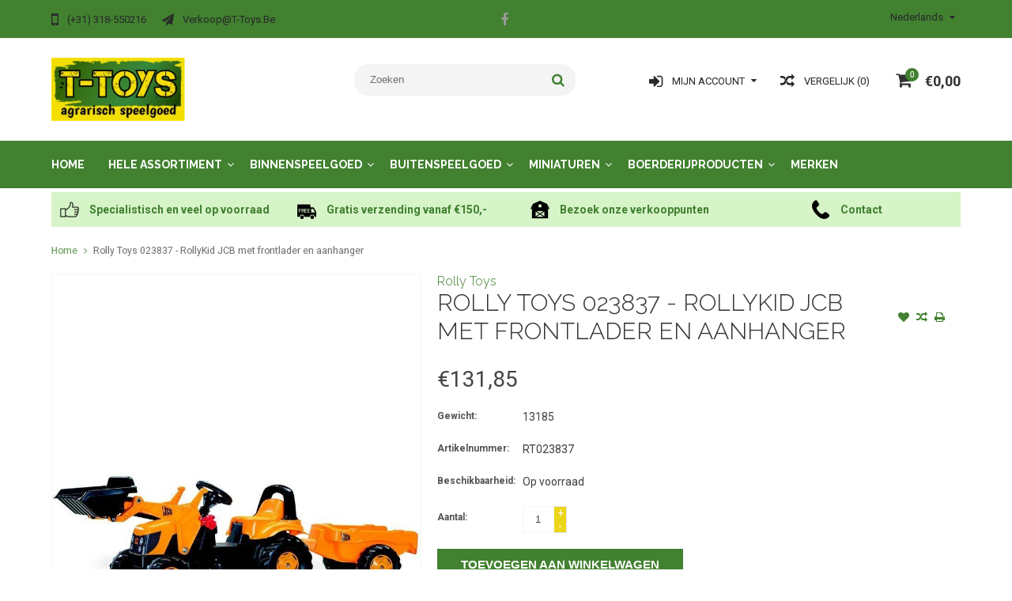

--- FILE ---
content_type: text/css; charset=UTF-8
request_url: https://cdn.webshopapp.com/shops/225431/themes/137216/assets/settings.css?20221213084917
body_size: 4069
content:
/* General
================================================== */
body {
  font-family: "Roboto", Helvetica, sans-serif;
  background: #ffffff  no-repeat fixed top center;
}
h1 { color:#333333; font-family: "Raleway", Helvetica, sans-serif; }

h2, h3, h4, h5, h6 {
  font-family: "Raleway", Helvetica, sans-serif;
  color:#333333;
}

/* Colors
================================================== */
/* Highlight color */
a, 
a:visited, 
a:focus,
nav .glyphicon-remove,
.sidebar .item .itemLink.active, 
.sidebar .item .itemLink.active:hover,
.sidebar .item .subitemLink.active, 
.sidebar .item .subitemLink.active:hover,
footer .social-media .symbol:hover,
.products .product .image-wrap .cart,
.sidebar .item .active, 
.sidebar .item .active:hover,
body .gui a {
  color: #418130;
}


a:hover, body .gui a:hover {  color: #696969; }



/* Highlight border-color */
/*
input[type="text"]:focus,
input[type="password"]:focus,
input[type="email"]:focus,
textarea:focus, #formSearch input:focus,
.products .product .image-wrap .cart {
  border-color: #418130;
}
*/

input[type="checkbox"], input[type="radio"] { border: 1px solid #c2c2c2;  }

/* Highlight background-color */
a.btn,
button,
input[type="submit"],
input[type="reset"],
input[type="button"],
.navigation .burger.open li,
body .gui a.gui-button-large, body .gui a.gui-button-small,
body .gui a.gui-button-large.gui-button-action, body .gui a.gui-button-small.gui-button-action,
.gui-checkout-steps .gui-block-highlight .gui-confirm-buttons .button-holder a.gui-button-large.gui-button-action {
  background-color: #418130;
color: #ffffff;
}



/* Button color */
a.btn span {
  color: #ffffff;
}
a.btn:hover span {
  color: #ffffff;
}
a.btn:hover,
button:hover,
input[type="submit"]:hover,
input[type="reset"]:hover,
input[type="button"]:hover,
body .gui a.gui-button-large:hover, body .gui a.gui-button-small:hover,
.gui-checkout-steps .gui-block-highlight .gui-confirm-buttons .button-holder a.gui-button-large.gui-button-action:hover {
  background-color: #26ac03;
color: #ffffff;
}

a.btn.alt, input.btn.alt { background-color: #26ac03; color: #ffffff; }
a.btn.alt:hover, input.btn.alt:hover { background-color: #418130; color: #ffffff; }

/* Body background-color
================================================== */
body, .content{
  background-color:#ffffff;
}
/* Ligtgrey background-color */
.products .product {
  background-color: #ffffff;
}
.slider img, 
.categories .category img, 
.zoombox .images a img, .zoombox .thumbs a img {
  background-color: #ffffff;
}

.gui a[href^=tel] { color:#444444; }
.gui a[href^=tel]:hover { color:#418130; }

/* Lightborder */
.sort,
.sidebar .item,
.pager ul li a,
.product-info .product-option,
.product-info .product-price,
.product-tabs,
.tabs ul li a,
.product-actions,
hr,
input[type="text"],
input[type="password"],
input[type="email"],
textarea,
select,
.headline .slider,
.brands .slider li,
.hallmarks .slider li,
.categories .category,
.products .product .image-wrap,
.products .product .info,
#collection-filter-price,
#collection-filter-price .ui-slider-range,
#collection-filter-price .ui-slider-handle,
.pager ul,
.zoombox .images,
.zoombox .thumbs a,
.tabsPages .page.reviews .review{
  border-color: #f6f6f6;
color: #444444;
  /*border-color: #eaeaea;*/
}

.zoombox .thumbs a:hover { border-color: #dadada; }

#collection-filter-price .ui-slider-handle {  background-color: #f3f3f3; }
/* Body color
================================================== */
/* general color */
body,  body .gui {
  color: #444444;
}

/* lighter color */
small,
.sidebar,
.sidebar .item .itemLink, 
.sidebar .item .subitemLink,
.pager,
.pager ul li a,
.product-info .product-price .old-price,
.product-actions .tags-actions,
.product-actions .tags-actions .actions a,
.tabs ul li a,
label,
legend,
label span,
.tabsPages .page.reviews .bottom,
.product-actions .tags-actions {
  color: #565656;
}

.breadcrumbs, .breadcrumbs a { color: #679a59;}

.breadcrumbs a:last-child { color: #727272; }

/* darker color */
.breadcrumbs a:hover,
.pager ul li a:hover,
.product-actions .tags-actions .actions a:hover {
  color: #727272;
}

/* Element color
================================================== */
/* header */
header.headerMain,
header.headerMain a,
{
  color: #2a2a2a;
}
nav.desktop ul a, nav.desktop ul a:visited, nav.desktop .item .itemLink, nav.desktop ul > .item.sub .downArrow, nav.desktop ul > .hideshow > a, nav.desktop ul > .hideshow .downArrow
  {  color: #ffffff; }
nav.desktop .item.active .itemLink, nav.desktop ul > .item.sub.active .downArrow, nav.desktop ul > .hideshow:hover > .downArrow,  nav.desktop ul > .hideshow:hover > a,
nav.desktop ul > .hideshow.menu-open > .downArrow,  nav.desktop ul > .hideshow.menu-open > a
 { color: #ffffff;  background-color:#418130;  }

.headerStyle3 nav.desktop .item.active .itemLink:after, .headerStyle3 nav.desktop .item .itemLink:hover:after, .headerStyle3 nav.desktop ul > .hideshow > a:hover:after, .headerStyle3 nav.desktop ul > .hideshow.menu-open > a:after { background-color:#ffffff;  }



.navigation .burger li {
  background-color: #333333;
}
header.headerMain, header.sticky .headerPanel,
.navigation {
    background-color: #ffffff;
}
header.headerMain,
header.headerMain input[type="text"],
nav.desktop .item.hover .itemLink, .gui.gui-checkout-one-step .gui-block-highlight, .gui.gui-checkout-one-step .gui-block-highlight .gui-confirm-buttons .button-holder 
 {
  border-color: #f3f3f3;
}
nav.desktop .item.sub.hover .itemLink,
nav.desktop .item.hover .itemLink {
  background-color: #418130;
 color:#ffffff;
}


nav.desktop .item .itemLink:hover, nav.desktop .hideshow > a:hover  { color:#ffffff; background-color: #418130; }

nav.desktop ul > .item.sub.hover .downArrow, nav.desktop .hideshow:hover .downArrow, nav.desktop ul > .item.sub li.subitem.hover .rightArrow, 
nav.desktop ul > .item.sub.hover.active .downArrow { color:#ffffff;  }


nav.desktop .subnav, nav.desktop ul .hideshow ul { color: #ffffff; background-color: #418130; 
  border-color: #d6f4c7; }

nav.desktop .subnav .subitemLink, nav.desktop ul > .item.sub li.subitem .rightArrow { color: #ffffff;}

nav.desktop .subnav .sub.active .subitemLink, nav.desktop .subnav .sub.activ .rightArrow { background-color: #60af4b;
 color: #ffffff;   } 


nav.desktop .subnav .subitem, nav.desktop ul .hideshow ul li { background-color: #418130; color: #ffffff; }

nav.desktop .subnav .subitem.hover .subitemLink:hover,  nav.desktop ul .hideshow .item:hover .itemLink, nav.desktop ul .hideshow .item:hover .downArrow, nav.desktop ul .hideshow .subnav .subitem:hover .subitemLink { background-color: #60af4b; color: #ffffff; }  

nav.desktop .subnav .subitem.hover > .subitemLink { background-color: #60af4b; color: #ffffff;  }

nav.desktop ul > .item.sub li.subitem.hover .rightArrow {  color: #ffffff; }


/* Topbar */
.topnav {
  background-color: #418130;
}
.topnav, 
.topnav a, .chosen-container-single .chosen-single {
  color: #2a2a2a;
}
.topnav a:hover { color: #418130; }
.topnav {
  border-color: #f3f3f3;
}
.mainMenuWrap { background-color: #ffffff }
.mainMenu { 
  border-color: #418130; 
background-color: #418130;  
}

.rightlinks ul li, .chosen-container-single .chosen-single { border-color:#2a2a2a; }
.leftlinks select { border-color:#7f7f7f; color:#2a2a2a; }

/* footer */
footer {
  background-color: #60af4b;
}


.categories .category span,
nav .glyphicon-play,
.products .product .image-wrap .description,
footer,
footer a, 
footer .links a,
.copyright-payment .copyright,
.copyright-payment .copyright a,
.products .product .image-wrap .new {
  color:#ffffff;
}
footer a:hover, .copyright-payment .copyright a:hover  { color: #418130; }
footer .contact .fa { border-color: #418130; color:#418130;}

.categories .category span.title {
background-color: #418130;
color: #ffffff;
}

.categories .category span.amount {
color: #ffffff;
}

.categories .category span.amount .fa{  color:#418130; }

a.slider-prev, a.slider-next { color:#ffffff;  }
a.slider-prev:hover, a.slider-next:hover { color:#26ac03;  }

/* copyright */
.copyright-payment {
  background-color: #ffffff;
}

/* element color */ 
.product-info .product-price .cartAction .change, 
#collection-filter-price .ui-slider-range,
.pager ul li.active a {
  background-color: #ecd417;
}
.pager ul li.active a { color: #ffffff; }


.product-info .product-price .cartAction .change a { color: #ffffff; }
.product-info .product-price .cartAction .change a:hover { color: #cccccc; }

.cartIcon, .searchIcon, .logoWrap a.compareMobile  { background-color:#418130; color:#ffffff;}
.cart:hover .cartIcon, .searchIcon:hover, .logoWrap a.compareMobile:hover { background-color:#26ac03; color:#ffffff; }
.logoWrap a.compareMobile span { background-color:#ffffff; border-color:#418130; color:#418130; }
.logoWrap a.compareMobile:hover span {  border-color:#26ac03; color:#26ac03; }

.cartLink { color:#444444; }
.headerStyle3 .logoWrap a.cart:hover .cartLink {  color:#26ac03;   }
.sidebarContent { background-color: #ffffff;}
.sidebarWidget h4, .gui .gui-col2-right-col2 .gui-block .gui-block-title, .gui .gui-col2-left-col1 .gui-block .gui-block-title, .gui .gui-col2-right-col2 .gui-block .gui-block-title strong, .gui .gui-col2-left-col1 .gui-block .gui-block-title strong { background-color: #418130; color: #ffffff; } 

.sidebarListing li a, .gui .gui-col2-right-col2 .gui-block .gui-block-linklist li a, .gui .gui-col2-left-col1 .gui-block .gui-block-linklist li a, .sidebarListing, .sortbyFilter, .sidebarPriceSlider, .sortbyFilter select, .gui .gui-div-faq-form .gui-form, .customFilter { border-color:#f3f3f3; background-color: #ffffff;  color: #666666;  }
.sidebarListing li .subnav li a { background-color: #f2f2f2; }
.sidebarListing li .subnav li .subnav li a { background-color: #ebebeb; }
.treeview .hitarea:before { color: #666666;}

.sidebarListing li a:hover, .gui .gui-col2-right-col2 .gui-block .gui-block-linklist li a:hover, .gui .gui-col2-left-col1 .gui-block .gui-block-linklist li a:hover, .treeview li a.selected { background-color: #f2f2f2;  color: #666666;  }
.sidebarListing li .subnav li a:hover, .treeview li .subnav li a.selected { background-color: #ebebeb; color: #666666;  }
.sidebarListing li .subnav li .subnav li a:hover, .treeview li .subnav li .subnav li a.selected { background-color: #e5e5e5; color: #666666;  }

.treeview .hitarea:hover:before { color: #666666; }

.uniquePointsWrap { background-color: #d6f4c7;}
.uniquePoints { color: #444444; }

footer .newsletter { background-color: #418130; color: #ffffff; }
footer .newsletter form .btn { border-color:#96b98d; background-color:#333333; }

  footer .newsletter form .btn { border:0 none; }

footer .newsletter form .btn:hover { border-color:#70a063; background-color:#474747; }



.sidebarListing li.viewAll a { background-color: #ebebeb;}

#tabs ul { border-color: #f3f3f3; }
#tabs > ul li { color: #333333; }
#tabs ul li.resp-tab-active { border-color:#418130; color:#418130; }

.tags { border-color: #f3f3f3; }
.tags a { background-color:#f9f9f9; color:#666666; }
.tags a:hover { background-color:#418130; color:#f9f9f9; }
.tags-actions .tags a { color:#444444; }
.tags-actions .tags a:hover { color:#f9f9f9; }

.homeTitle h2 { border-color:#f3f3f3; }
.brands .slider li .brandName { background:#418130; color:#ffffff; }

.page-title h1, .gui-blog .gui-blog-article h1, .gui .gui-page-title, .page-title h1 a, .gui-blog .gui-blog-article h1 a, .gui .gui-page-title a  { border-color:#f3f3f3; color: #333333; }
.page-title h1 a:hover, .gui-blog .gui-blog-article h1 a:hover, .gui .gui-page-title a:hover {  color: #418130; }
.products .product .info .title { color: #3d3d3d; }
.products .product .info .title:hover { color:#418130; }

.products .product .info .currentPrice { color:#000000;}
.products .product .info .old-price { color:#696969;}

.ratingWrapper .notRated { color: #b4b4b4; }
.ratingWrapper .stars { color: #f7c000; }

.owl-controls .owl-prev, .owl-controls .owl-next, .brands .slider-prev, .brands .slider-next { color: #adadad;  }
.owl-theme .owl-controls.clickable .owl-buttons div:hover, .brands .slider-prev:hover, .brands .slider-next:hover { color: #418130;   }

.slick-prev:before, .slick-next:before {  color: #adadad; }
.slick-prev:hover:before, .slick-next:hover:before { color: #418130; }


 a.quickViewBtn, .products .product .image-wrap .sale-new { background-color: #418130; color:#ffffff; }
a.quickViewBtn:hover { background-color:#26ac03; color:#ffffff; }

.actionProduct { background: #ffffff; border-color: #f6f6f6; }
.actionProduct .addToWishlist, .actionProduct .addToCompare { border-color: #f6f6f6; }
.actionProduct .addToCart, .actionProduct .chooseOptions, .actionProduct .addToWishlist, .actionProduct .addToCompare {  color:#000000;  }
.actionProduct .addToCart:hover, .actionProduct .chooseOptions:hover, .actionProduct .addToWishlist:hover, .actionProduct .addToCompare:hover 
 { color:#ffffff; background: #418130; }


.product-page-title h1 .actions a { color: #418130; }
.product-page-title h1 .actions a:hover { color: #26ac03; }

.logoWrap, .logoWrap a  { color:#2a2a2a;  }
.logoWrap a:hover  { color:#418130;  }

.blog-articles .blogDescription h4 a {  color:#333333; }
.blog-articles .blogDescription h4 a:hover { color:#418130; }
.blog-articles .blogDescription .date { color:#696969; }

.entry-content table th, .entry-content table td, .gui .gui-table thead tr th, .gui .gui-table tbody tr td, .gui .gui-table tbody tr:last-child td, .gui .gui-table, .gui .gui-block-content .gui-table   { border-color: #f3f3f3;}
.entry-content table th, .gui .gui-table table th { font-family: "Raleway", Helvetica, sans-serif; color:#2a2a2a; background-color: #eaeaea;  }

.autocomplete { background-color: #ffffff; }
.autocomplete p.price { color:#418130; }
.autocomplete a:hover h4 { color:#418130; }
.autocomplete a:hover p.price { color: #333333; }
.autocomplete .more a { color:#418130; }
.autocomplete .more a:hover { color:#444444; }

 body .gui .gui a.gui-bold, body .gui .gui-table thead tr th, body .gui .gui-block-title.gui-dark strong, body .gui .gui-block-title.gui-dark strong a,  body .gui .gui-block-title, body .gui .gui-block-title strong {
  font-family: "Raleway", Helvetica, sans-serif;
  color:#2a2a2a;
}
.gui .gui-content-subtitle, .gui .gui-block-subtitle { color:#333333; }
.gui .gui-form label { color:#444444; }
.gui .gui-block-subcontent, .gui .gui-content-subtitle { border-color: #f3f3f3; }

.gui .gui-content-title, .gui .gui-page-title { font-family: "Raleway", Helvetica, sans-serif; color:#333333; }
.gui .gui-input input, .gui .gui-number input, .gui .gui-text textarea, .gui .gui-select .gui-value { color:#444444; }
.gui .gui-input input, .gui .gui-text textarea, .gui .gui-col2-right-col2 .gui-block .gui-block-content .gui-form, .sidebarListing, .gui .gui-col2-right-col2 .gui-block .gui-block-linklist, .gui .gui-col2-left-col1 .gui-block .gui-block-linklist, .gui .gui-input, .gui .gui-text, .gui .gui-select, .gui .gui-number, .gui .gui-block, .gui .gui-block-title, .gui .gui-buttons.gui-border, .gui .gui-block-inner, .gui-select select, .gui .gui-image, .gui-input input:focus, .gui-text textarea:focus { border-color: #f3f3f3; }

.gui .gui-block-title { background-color: #eaeaea;}
.gui #gui-form-cart a.gui-bold, body .gui ul.gui-products li .gui-products-title a, body .gui-list ul li a  { color:#444444; }
.gui #gui-form-cart a.gui-bold:hover, body .gui ul.gui-products li .gui-products-title a:hover, body .gui-list ul li a:hover { color:#418130;}
.gui #gui-form-cart a.gui-bold + p { color:#696969; }
.gui #gui-form-cart .gui-number .gui-value input { color:#444444; }

.gui-wishlist  .gui-table a { color:#444444!important; }
.gui-wishlist  .gui-table a:hover { color:#418130!important;}

body .gui.gui-wishlist .gui-table a.gui-button-small { color: #ffffff!important; }
body .gui.gui-wishlist .gui-table a.gui-button-small:hover { color: #ffffff!important; }


nav.mobile { background-color: #418130; }
nav.mobile .item .itemLink, nav.mobile .subitem .subitemLink { border-color:#f3f3f3; color: #ffffff; }
nav.mobile .item .itemLink:hover, nav.mobile .item.hover .itemLink, nav.mobile .subitem .subitemLink:hover { color:#ffffff; background-color: #418130;  }
nav.mobile .glyphicon-play, nav.mobile .glyphicon-remove { color: #ffffff; }
nav.mobile .item:hover .glyphicon-play, nav.mobile .item.hover .glyphicon-play  { color:#ffffff; }

nav.mobile .item.active > .itemLink, nav.mobile .subitem.active > .subitemLink, nav.mobile ul > .item.sub.active .glyphicon-play { color: #999999; }
.topBarIcon a { background-color: #418130;  color: #ffffff;}

.entry-content .documentation h3 { background-color: #f6f6f6; border-color: #2a2a2a; }

.entry-content blockquote { background-color: #f6f6f6; border-color: #2a2a2a; }
h2.resp-accordion { border-color:#f3f3f3; }

.viewFilter .views > a { color: #696969;}
.viewFilter .views > a:hover, .viewFilter .views > a.active { color: #418130; }

.productDetailAccordionWrap .page.reviews .review { border-color: #f3f3f3; }


header.headerMain.headerStyle2 input[type="text"] { border-color:#f3f3f3; }
.headerStyle2 .cartIcon, .headerStyle2 .searchIcon { color: #418130; }
.headerStyle2 .cartIcon { border-color:#418130;}
.headerStyle2 .cart { color:#418130; }
.headerStyle2 .cart:hover, .headerStyle2 .cart:hover .cartIcon { color: #444444; }
.headerStyle2 .cart:hover .cartIcon { border-color: #444444;  }
.headerStyle2 .cart:hover .cartIcon .headerCartItem { background-color:#444444; color:#ffffff; }
.headerStyle2 .cartIcon .headerCartItem { background-color:#418130; color:#ffffff; }
.headerStyle2 .cartLink { color: #418130;  }
.headerStyle2 .cart:hover .cartLink { color: #444444; }

.loginLinksWrap ul li a:hover, .chosen-results li:hover, .chosen-results li.result-selected { background-color:#418130; color:#ffffff;}

.productDetailAccordion h3,  .productDetailAccordion h3 small { background-color: #418130; color:#eaeaea; }
.productDetailAccordion h3.ui-accordion-header-active, .productDetailAccordion h3.ui-accordion-header-active small { color:#ffffff; }

.headerStyle3 #formSearch input { background-color: #f4f4f4; }
.headerStyle3 .searchIcon { color: #418130; }
.headerStyle3 .loginLinksWrap a.loginLinks, .headerStyle3 .logoWrap .searchWrap > a { color: #2a2a2a; }
.headerStyle3 .loginLinksWrap a.loginLinks:hover, .headerStyle3 .logoWrap .searchWrap > a:hover, .headerStyle3 .social-media-follow a.social-icon:hover { color: #418130; }
.headerStyle3 .cartIcon, .headerStyle3 .cart, .headerStyle3 .logoWrap .searchWrap > a .cartLink { color: #333333; }
.headerStyle3 .cart:hover .cartIcon, .headerStyle3 .cart:hover, .headerStyle3 .logoWrap .searchWrap > a.cart:hover .cartLink { color: #418130; }
.headerStyle3 .cartIcon .headerCartItem { background-color:#418130; color:#ffffff; }
.headerStyle3 .cart:hover .cartIcon .headerCartItem { background-color:#333333; }
.headerStyle3 .mainMenu { border-color: #f3f3f3; }

.slider-pagination a { background-color:#333333; }
.slider-pagination a.active { background-color:#418130; }

a.backtotop { background-color:#418130; color:#ffffff; }
a.backtotop:hover { color:#ffffff; background-color:#548d44; }

.relatedProducts h2 { border-color: #f3f3f3; }
.bundledMain .info .title, .bundledWrap .bundled .info a { color:#3d3d3d; }
.bundledMain .info .title:hover, .bundledWrap .bundled .info a:hover { color: #418130; }
.bundlecart .info .discount { color: #418130; }
.bundlecart .info .old-price { color:#000000; }
.bundlecart .info .price {  color:#696969; }
.bundledMain:after { color: #333333; }


  .slider-pagination { display:block; }
  h1, h2, h3, h4, h5, h6 { font-weight:500; } 
  #tabs > ul li, .relatedproduct > h3, footer .newsletter .title { font-weight:500; }
.homeTitle h2 { font-size:18px; font-weight:500; }
.sidebarWidget h4, .gui .gui-col2-right-col2 .gui-block .gui-block-title, .gui .gui-col2-left-col1 .gui-block .gui-block-title, .gui .gui-col2-right-col2 .gui-block .gui-block-title strong, .gui .gui-col2-left-col1 .gui-block .gui-block-title strong { font-weight:700; }


    .sidebarListing li.viewAll a { background-color: transparent; }

  .content { padding-top:10px; margin-bottom:20px; }

.headerStyle2 .logoWrap a.compareMobile { color: #418130;  border-color:#418130;  }
.headerStyle2 .logoWrap a.compareMobile:hover {  color: #444444;  border-color:#444444; background:none; }
.headerStyle2 .logoWrap a.compareMobile span { background-color: #418130; color:#ffffff; }
.headerStyle2 .logoWrap a.compareMobile:hover span { background-color: #444444;  }

.headerStyle3 .logoWrap .searchWrap a.compareMobile { color: #333333; }
.headerStyle3 .logoWrap .searchWrap a.compareMobile:hover { color: #418130; }
.headerStyle3 .logoWrap .searchWrap a.compareMobile span { background-color:#418130; color:#ffffff; }
.headerStyle3 .logoWrap .searchWrap a.compareMobile:hover span { background-color:#333333; }


.gui-blog-article-comments span { background-color:#418130; color:#ffffff; }
.gui-blog-article-comments a:hover span { background-color:#26ac03; color:#ffffff; }

.discountDetail ul { border-color:#f3f3f3; color: #418130; }

.gui a.gui-action-delete { color: #f3f3f3; }
.gui a.gui-action-delete:hover { color: #418130; } 


@media screen and (max-width:767px) {
  .headerStyle2 .topnav { border-bottom: 1px solid #f3f3f3; }
}




























.zzz { display:none; }

--- FILE ---
content_type: text/javascript;charset=utf-8
request_url: https://www.t-toys.be/services/stats/pageview.js?product=58946462&hash=0368
body_size: -412
content:
// SEOshop 23-01-2026 12:10:06